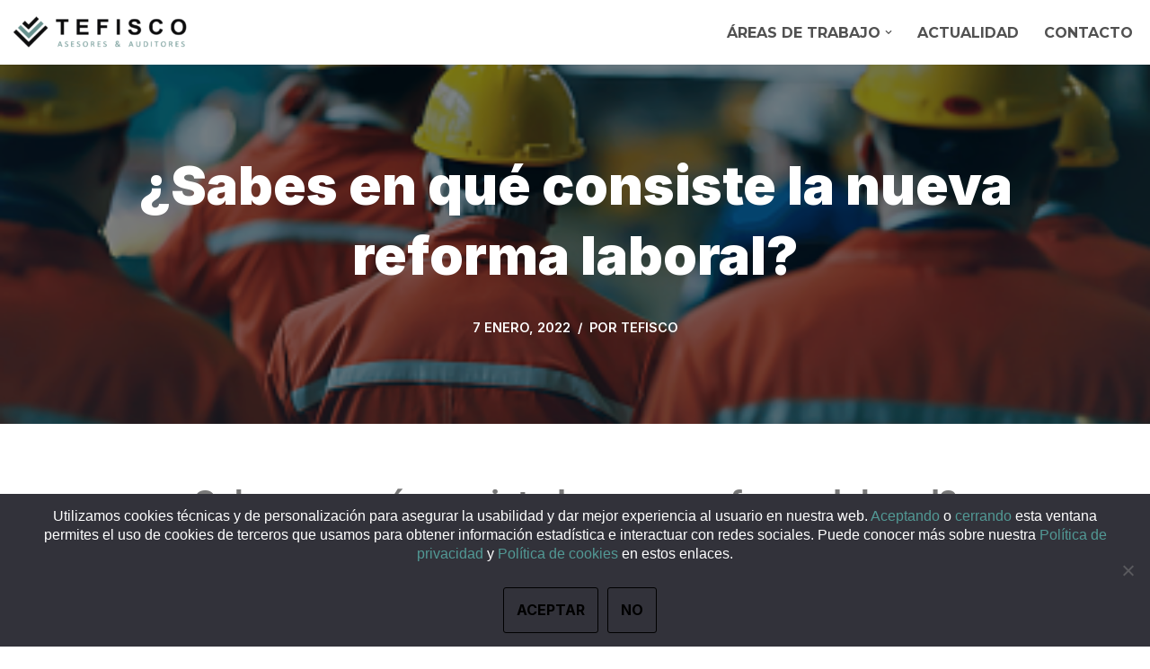

--- FILE ---
content_type: text/html; charset=UTF-8
request_url: https://www.tefisco.com/en-que-consiste-la-nueva-reforma-laboral/
body_size: 19350
content:
<!DOCTYPE html>
<html lang="es">

<head>
	
	<meta charset="UTF-8">
	<meta name="viewport" content="width=device-width, initial-scale=1, minimum-scale=1">
	<link rel="profile" href="http://gmpg.org/xfn/11">
			<link rel="pingback" href="">
		<meta name='robots' content='index, follow, max-image-preview:large, max-snippet:-1, max-video-preview:-1' />
	<style>img:is([sizes="auto" i], [sizes^="auto," i]) { contain-intrinsic-size: 3000px 1500px }</style>
	
	<!-- This site is optimized with the Yoast SEO plugin v26.8 - https://yoast.com/product/yoast-seo-wordpress/ -->
	<title>¿Sabes en qué consiste la nueva reforma laboral? | TEFISCO</title>
	<meta name="description" content="La entrada en vigor de la reforma laboral supone un gran cambio dentro del mercado de trabajo. Te contamos cómo afecta a las empresas." />
	<link rel="canonical" href="https://www.tefisco.com/en-que-consiste-la-nueva-reforma-laboral/" />
	<meta property="og:locale" content="es_ES" />
	<meta property="og:type" content="article" />
	<meta property="og:title" content="¿En qué consiste la nueva reforma laboral? | TEFISCO" />
	<meta property="og:description" content="La entrada en vigor de la reforma laboral supone un gran cambio dentro del mercado de trabajo. Te contamos cómo afecta a las empresas." />
	<meta property="og:url" content="https://www.tefisco.com/en-que-consiste-la-nueva-reforma-laboral/" />
	<meta property="og:site_name" content="TEFISCO" />
	<meta property="article:publisher" content="https://www.facebook.com/asesoria.tefisco/" />
	<meta property="article:published_time" content="2022-01-07T08:33:00+00:00" />
	<meta property="article:modified_time" content="2022-01-14T08:46:45+00:00" />
	<meta property="og:image" content="https://www.tefisco.com/wp-content/uploads/2022/01/Estrategias-de-comunicacion-para-empresas-7_opt.png" />
	<meta property="og:image:width" content="400" />
	<meta property="og:image:height" content="200" />
	<meta property="og:image:type" content="image/png" />
	<meta name="author" content="tefisco" />
	<meta name="twitter:card" content="summary_large_image" />
	<meta name="twitter:creator" content="@tefisco_asesor" />
	<meta name="twitter:site" content="@tefisco_asesor" />
	<meta name="twitter:label1" content="Escrito por" />
	<meta name="twitter:data1" content="tefisco" />
	<meta name="twitter:label2" content="Tiempo de lectura" />
	<meta name="twitter:data2" content="5 minutos" />
	<script type="application/ld+json" class="yoast-schema-graph">{"@context":"https://schema.org","@graph":[{"@type":"Article","@id":"https://www.tefisco.com/en-que-consiste-la-nueva-reforma-laboral/#article","isPartOf":{"@id":"https://www.tefisco.com/en-que-consiste-la-nueva-reforma-laboral/"},"author":{"name":"tefisco","@id":"https://www.tefisco.com/#/schema/person/0c4b66c32cdf6ace5e5cce3f8f8bb21d"},"headline":"¿Sabes en qué consiste la nueva reforma laboral?","datePublished":"2022-01-07T08:33:00+00:00","dateModified":"2022-01-14T08:46:45+00:00","mainEntityOfPage":{"@id":"https://www.tefisco.com/en-que-consiste-la-nueva-reforma-laboral/"},"wordCount":1073,"commentCount":0,"publisher":{"@id":"https://www.tefisco.com/#organization"},"image":{"@id":"https://www.tefisco.com/en-que-consiste-la-nueva-reforma-laboral/#primaryimage"},"thumbnailUrl":"https://www.tefisco.com/wp-content/uploads/2022/01/Estrategias-de-comunicacion-para-empresas-7_opt.png","articleSection":["ACTUALIDAD"],"inLanguage":"es","potentialAction":[{"@type":"CommentAction","name":"Comment","target":["https://www.tefisco.com/en-que-consiste-la-nueva-reforma-laboral/#respond"]}]},{"@type":"WebPage","@id":"https://www.tefisco.com/en-que-consiste-la-nueva-reforma-laboral/","url":"https://www.tefisco.com/en-que-consiste-la-nueva-reforma-laboral/","name":"¿Sabes en qué consiste la nueva reforma laboral? | TEFISCO","isPartOf":{"@id":"https://www.tefisco.com/#website"},"primaryImageOfPage":{"@id":"https://www.tefisco.com/en-que-consiste-la-nueva-reforma-laboral/#primaryimage"},"image":{"@id":"https://www.tefisco.com/en-que-consiste-la-nueva-reforma-laboral/#primaryimage"},"thumbnailUrl":"https://www.tefisco.com/wp-content/uploads/2022/01/Estrategias-de-comunicacion-para-empresas-7_opt.png","datePublished":"2022-01-07T08:33:00+00:00","dateModified":"2022-01-14T08:46:45+00:00","description":"La entrada en vigor de la reforma laboral supone un gran cambio dentro del mercado de trabajo. Te contamos cómo afecta a las empresas.","breadcrumb":{"@id":"https://www.tefisco.com/en-que-consiste-la-nueva-reforma-laboral/#breadcrumb"},"inLanguage":"es","potentialAction":[{"@type":"ReadAction","target":["https://www.tefisco.com/en-que-consiste-la-nueva-reforma-laboral/"]}]},{"@type":"ImageObject","inLanguage":"es","@id":"https://www.tefisco.com/en-que-consiste-la-nueva-reforma-laboral/#primaryimage","url":"https://www.tefisco.com/wp-content/uploads/2022/01/Estrategias-de-comunicacion-para-empresas-7_opt.png","contentUrl":"https://www.tefisco.com/wp-content/uploads/2022/01/Estrategias-de-comunicacion-para-empresas-7_opt.png","width":400,"height":200},{"@type":"BreadcrumbList","@id":"https://www.tefisco.com/en-que-consiste-la-nueva-reforma-laboral/#breadcrumb","itemListElement":[{"@type":"ListItem","position":1,"name":"Portada","item":"https://www.tefisco.com/"},{"@type":"ListItem","position":2,"name":"¿Sabes en qué consiste la nueva reforma laboral?"}]},{"@type":"WebSite","@id":"https://www.tefisco.com/#website","url":"https://www.tefisco.com/","name":"TEFISCO","description":"Asesores &amp; Auditores en Elche","publisher":{"@id":"https://www.tefisco.com/#organization"},"potentialAction":[{"@type":"SearchAction","target":{"@type":"EntryPoint","urlTemplate":"https://www.tefisco.com/?s={search_term_string}"},"query-input":{"@type":"PropertyValueSpecification","valueRequired":true,"valueName":"search_term_string"}}],"inLanguage":"es"},{"@type":"Organization","@id":"https://www.tefisco.com/#organization","name":"TEFISCO, asesoría en Elche","url":"https://www.tefisco.com/","logo":{"@type":"ImageObject","inLanguage":"es","@id":"https://www.tefisco.com/#/schema/logo/image/","url":"https://www.tefisco.com/wp-content/uploads/2019/11/logo-tefisco-01.png","contentUrl":"https://www.tefisco.com/wp-content/uploads/2019/11/logo-tefisco-01.png","width":2083,"height":2083,"caption":"TEFISCO, asesoría en Elche"},"image":{"@id":"https://www.tefisco.com/#/schema/logo/image/"},"sameAs":["https://www.facebook.com/asesoria.tefisco/","https://x.com/tefisco_asesor","https://www.linkedin.com/company/tefisco/"]},{"@type":"Person","@id":"https://www.tefisco.com/#/schema/person/0c4b66c32cdf6ace5e5cce3f8f8bb21d","name":"tefisco","image":{"@type":"ImageObject","inLanguage":"es","@id":"https://www.tefisco.com/#/schema/person/image/","url":"https://secure.gravatar.com/avatar/51ad4829600497dd34485653599b9e290fdd7a45e898326fab24226fd6b914e2?s=96&d=mm&r=g","contentUrl":"https://secure.gravatar.com/avatar/51ad4829600497dd34485653599b9e290fdd7a45e898326fab24226fd6b914e2?s=96&d=mm&r=g","caption":"tefisco"},"url":"https://www.tefisco.com/author/tefisco/"}]}</script>
	<!-- / Yoast SEO plugin. -->


<link rel='dns-prefetch' href='//www.googletagmanager.com' />
<link rel='dns-prefetch' href='//fonts.googleapis.com' />
<link rel="alternate" type="application/rss+xml" title="TEFISCO &raquo; Feed" href="https://www.tefisco.com/feed/" />
<link rel="alternate" type="application/rss+xml" title="TEFISCO &raquo; Feed de los comentarios" href="https://www.tefisco.com/comments/feed/" />
<link rel="alternate" type="application/rss+xml" title="TEFISCO &raquo; Comentario ¿Sabes en qué consiste la nueva reforma laboral? del feed" href="https://www.tefisco.com/en-que-consiste-la-nueva-reforma-laboral/feed/" />
		<!-- This site uses the Google Analytics by ExactMetrics plugin v8.6.2 - Using Analytics tracking - https://www.exactmetrics.com/ -->
		<!-- Nota: ExactMetrics no está actualmente configurado en este sitio. El dueño del sitio necesita identificarse usando su cuenta de Google Analytics en el panel de ajustes de ExactMetrics. -->
					<!-- No tracking code set -->
				<!-- / Google Analytics by ExactMetrics -->
		<script>
window._wpemojiSettings = {"baseUrl":"https:\/\/s.w.org\/images\/core\/emoji\/16.0.1\/72x72\/","ext":".png","svgUrl":"https:\/\/s.w.org\/images\/core\/emoji\/16.0.1\/svg\/","svgExt":".svg","source":{"concatemoji":"https:\/\/www.tefisco.com\/wp-includes\/js\/wp-emoji-release.min.js?ver=6.8.3"}};
/*! This file is auto-generated */
!function(s,n){var o,i,e;function c(e){try{var t={supportTests:e,timestamp:(new Date).valueOf()};sessionStorage.setItem(o,JSON.stringify(t))}catch(e){}}function p(e,t,n){e.clearRect(0,0,e.canvas.width,e.canvas.height),e.fillText(t,0,0);var t=new Uint32Array(e.getImageData(0,0,e.canvas.width,e.canvas.height).data),a=(e.clearRect(0,0,e.canvas.width,e.canvas.height),e.fillText(n,0,0),new Uint32Array(e.getImageData(0,0,e.canvas.width,e.canvas.height).data));return t.every(function(e,t){return e===a[t]})}function u(e,t){e.clearRect(0,0,e.canvas.width,e.canvas.height),e.fillText(t,0,0);for(var n=e.getImageData(16,16,1,1),a=0;a<n.data.length;a++)if(0!==n.data[a])return!1;return!0}function f(e,t,n,a){switch(t){case"flag":return n(e,"\ud83c\udff3\ufe0f\u200d\u26a7\ufe0f","\ud83c\udff3\ufe0f\u200b\u26a7\ufe0f")?!1:!n(e,"\ud83c\udde8\ud83c\uddf6","\ud83c\udde8\u200b\ud83c\uddf6")&&!n(e,"\ud83c\udff4\udb40\udc67\udb40\udc62\udb40\udc65\udb40\udc6e\udb40\udc67\udb40\udc7f","\ud83c\udff4\u200b\udb40\udc67\u200b\udb40\udc62\u200b\udb40\udc65\u200b\udb40\udc6e\u200b\udb40\udc67\u200b\udb40\udc7f");case"emoji":return!a(e,"\ud83e\udedf")}return!1}function g(e,t,n,a){var r="undefined"!=typeof WorkerGlobalScope&&self instanceof WorkerGlobalScope?new OffscreenCanvas(300,150):s.createElement("canvas"),o=r.getContext("2d",{willReadFrequently:!0}),i=(o.textBaseline="top",o.font="600 32px Arial",{});return e.forEach(function(e){i[e]=t(o,e,n,a)}),i}function t(e){var t=s.createElement("script");t.src=e,t.defer=!0,s.head.appendChild(t)}"undefined"!=typeof Promise&&(o="wpEmojiSettingsSupports",i=["flag","emoji"],n.supports={everything:!0,everythingExceptFlag:!0},e=new Promise(function(e){s.addEventListener("DOMContentLoaded",e,{once:!0})}),new Promise(function(t){var n=function(){try{var e=JSON.parse(sessionStorage.getItem(o));if("object"==typeof e&&"number"==typeof e.timestamp&&(new Date).valueOf()<e.timestamp+604800&&"object"==typeof e.supportTests)return e.supportTests}catch(e){}return null}();if(!n){if("undefined"!=typeof Worker&&"undefined"!=typeof OffscreenCanvas&&"undefined"!=typeof URL&&URL.createObjectURL&&"undefined"!=typeof Blob)try{var e="postMessage("+g.toString()+"("+[JSON.stringify(i),f.toString(),p.toString(),u.toString()].join(",")+"));",a=new Blob([e],{type:"text/javascript"}),r=new Worker(URL.createObjectURL(a),{name:"wpTestEmojiSupports"});return void(r.onmessage=function(e){c(n=e.data),r.terminate(),t(n)})}catch(e){}c(n=g(i,f,p,u))}t(n)}).then(function(e){for(var t in e)n.supports[t]=e[t],n.supports.everything=n.supports.everything&&n.supports[t],"flag"!==t&&(n.supports.everythingExceptFlag=n.supports.everythingExceptFlag&&n.supports[t]);n.supports.everythingExceptFlag=n.supports.everythingExceptFlag&&!n.supports.flag,n.DOMReady=!1,n.readyCallback=function(){n.DOMReady=!0}}).then(function(){return e}).then(function(){var e;n.supports.everything||(n.readyCallback(),(e=n.source||{}).concatemoji?t(e.concatemoji):e.wpemoji&&e.twemoji&&(t(e.twemoji),t(e.wpemoji)))}))}((window,document),window._wpemojiSettings);
</script>
<style id='wp-emoji-styles-inline-css'>

	img.wp-smiley, img.emoji {
		display: inline !important;
		border: none !important;
		box-shadow: none !important;
		height: 1em !important;
		width: 1em !important;
		margin: 0 0.07em !important;
		vertical-align: -0.1em !important;
		background: none !important;
		padding: 0 !important;
	}
</style>
<link rel='stylesheet' id='wp-block-library-css' href='https://www.tefisco.com/wp-includes/css/dist/block-library/style.min.css?ver=6.8.3' media='all' />
<style id='classic-theme-styles-inline-css'>
/*! This file is auto-generated */
.wp-block-button__link{color:#fff;background-color:#32373c;border-radius:9999px;box-shadow:none;text-decoration:none;padding:calc(.667em + 2px) calc(1.333em + 2px);font-size:1.125em}.wp-block-file__button{background:#32373c;color:#fff;text-decoration:none}
</style>
<style id='global-styles-inline-css'>
:root{--wp--preset--aspect-ratio--square: 1;--wp--preset--aspect-ratio--4-3: 4/3;--wp--preset--aspect-ratio--3-4: 3/4;--wp--preset--aspect-ratio--3-2: 3/2;--wp--preset--aspect-ratio--2-3: 2/3;--wp--preset--aspect-ratio--16-9: 16/9;--wp--preset--aspect-ratio--9-16: 9/16;--wp--preset--color--black: #000000;--wp--preset--color--cyan-bluish-gray: #abb8c3;--wp--preset--color--white: #ffffff;--wp--preset--color--pale-pink: #f78da7;--wp--preset--color--vivid-red: #cf2e2e;--wp--preset--color--luminous-vivid-orange: #ff6900;--wp--preset--color--luminous-vivid-amber: #fcb900;--wp--preset--color--light-green-cyan: #7bdcb5;--wp--preset--color--vivid-green-cyan: #00d084;--wp--preset--color--pale-cyan-blue: #8ed1fc;--wp--preset--color--vivid-cyan-blue: #0693e3;--wp--preset--color--vivid-purple: #9b51e0;--wp--preset--color--neve-link-color: var(--nv-primary-accent);--wp--preset--color--neve-link-hover-color: var(--nv-secondary-accent);--wp--preset--color--nv-site-bg: var(--nv-site-bg);--wp--preset--color--nv-light-bg: var(--nv-light-bg);--wp--preset--color--nv-dark-bg: var(--nv-dark-bg);--wp--preset--color--neve-text-color: var(--nv-text-color);--wp--preset--color--nv-text-dark-bg: var(--nv-text-dark-bg);--wp--preset--color--nv-c-1: var(--nv-c-1);--wp--preset--color--nv-c-2: var(--nv-c-2);--wp--preset--gradient--vivid-cyan-blue-to-vivid-purple: linear-gradient(135deg,rgba(6,147,227,1) 0%,rgb(155,81,224) 100%);--wp--preset--gradient--light-green-cyan-to-vivid-green-cyan: linear-gradient(135deg,rgb(122,220,180) 0%,rgb(0,208,130) 100%);--wp--preset--gradient--luminous-vivid-amber-to-luminous-vivid-orange: linear-gradient(135deg,rgba(252,185,0,1) 0%,rgba(255,105,0,1) 100%);--wp--preset--gradient--luminous-vivid-orange-to-vivid-red: linear-gradient(135deg,rgba(255,105,0,1) 0%,rgb(207,46,46) 100%);--wp--preset--gradient--very-light-gray-to-cyan-bluish-gray: linear-gradient(135deg,rgb(238,238,238) 0%,rgb(169,184,195) 100%);--wp--preset--gradient--cool-to-warm-spectrum: linear-gradient(135deg,rgb(74,234,220) 0%,rgb(151,120,209) 20%,rgb(207,42,186) 40%,rgb(238,44,130) 60%,rgb(251,105,98) 80%,rgb(254,248,76) 100%);--wp--preset--gradient--blush-light-purple: linear-gradient(135deg,rgb(255,206,236) 0%,rgb(152,150,240) 100%);--wp--preset--gradient--blush-bordeaux: linear-gradient(135deg,rgb(254,205,165) 0%,rgb(254,45,45) 50%,rgb(107,0,62) 100%);--wp--preset--gradient--luminous-dusk: linear-gradient(135deg,rgb(255,203,112) 0%,rgb(199,81,192) 50%,rgb(65,88,208) 100%);--wp--preset--gradient--pale-ocean: linear-gradient(135deg,rgb(255,245,203) 0%,rgb(182,227,212) 50%,rgb(51,167,181) 100%);--wp--preset--gradient--electric-grass: linear-gradient(135deg,rgb(202,248,128) 0%,rgb(113,206,126) 100%);--wp--preset--gradient--midnight: linear-gradient(135deg,rgb(2,3,129) 0%,rgb(40,116,252) 100%);--wp--preset--font-size--small: 13px;--wp--preset--font-size--medium: 20px;--wp--preset--font-size--large: 36px;--wp--preset--font-size--x-large: 42px;--wp--preset--spacing--20: 0.44rem;--wp--preset--spacing--30: 0.67rem;--wp--preset--spacing--40: 1rem;--wp--preset--spacing--50: 1.5rem;--wp--preset--spacing--60: 2.25rem;--wp--preset--spacing--70: 3.38rem;--wp--preset--spacing--80: 5.06rem;--wp--preset--shadow--natural: 6px 6px 9px rgba(0, 0, 0, 0.2);--wp--preset--shadow--deep: 12px 12px 50px rgba(0, 0, 0, 0.4);--wp--preset--shadow--sharp: 6px 6px 0px rgba(0, 0, 0, 0.2);--wp--preset--shadow--outlined: 6px 6px 0px -3px rgba(255, 255, 255, 1), 6px 6px rgba(0, 0, 0, 1);--wp--preset--shadow--crisp: 6px 6px 0px rgba(0, 0, 0, 1);}:where(.is-layout-flex){gap: 0.5em;}:where(.is-layout-grid){gap: 0.5em;}body .is-layout-flex{display: flex;}.is-layout-flex{flex-wrap: wrap;align-items: center;}.is-layout-flex > :is(*, div){margin: 0;}body .is-layout-grid{display: grid;}.is-layout-grid > :is(*, div){margin: 0;}:where(.wp-block-columns.is-layout-flex){gap: 2em;}:where(.wp-block-columns.is-layout-grid){gap: 2em;}:where(.wp-block-post-template.is-layout-flex){gap: 1.25em;}:where(.wp-block-post-template.is-layout-grid){gap: 1.25em;}.has-black-color{color: var(--wp--preset--color--black) !important;}.has-cyan-bluish-gray-color{color: var(--wp--preset--color--cyan-bluish-gray) !important;}.has-white-color{color: var(--wp--preset--color--white) !important;}.has-pale-pink-color{color: var(--wp--preset--color--pale-pink) !important;}.has-vivid-red-color{color: var(--wp--preset--color--vivid-red) !important;}.has-luminous-vivid-orange-color{color: var(--wp--preset--color--luminous-vivid-orange) !important;}.has-luminous-vivid-amber-color{color: var(--wp--preset--color--luminous-vivid-amber) !important;}.has-light-green-cyan-color{color: var(--wp--preset--color--light-green-cyan) !important;}.has-vivid-green-cyan-color{color: var(--wp--preset--color--vivid-green-cyan) !important;}.has-pale-cyan-blue-color{color: var(--wp--preset--color--pale-cyan-blue) !important;}.has-vivid-cyan-blue-color{color: var(--wp--preset--color--vivid-cyan-blue) !important;}.has-vivid-purple-color{color: var(--wp--preset--color--vivid-purple) !important;}.has-neve-link-color-color{color: var(--wp--preset--color--neve-link-color) !important;}.has-neve-link-hover-color-color{color: var(--wp--preset--color--neve-link-hover-color) !important;}.has-nv-site-bg-color{color: var(--wp--preset--color--nv-site-bg) !important;}.has-nv-light-bg-color{color: var(--wp--preset--color--nv-light-bg) !important;}.has-nv-dark-bg-color{color: var(--wp--preset--color--nv-dark-bg) !important;}.has-neve-text-color-color{color: var(--wp--preset--color--neve-text-color) !important;}.has-nv-text-dark-bg-color{color: var(--wp--preset--color--nv-text-dark-bg) !important;}.has-nv-c-1-color{color: var(--wp--preset--color--nv-c-1) !important;}.has-nv-c-2-color{color: var(--wp--preset--color--nv-c-2) !important;}.has-black-background-color{background-color: var(--wp--preset--color--black) !important;}.has-cyan-bluish-gray-background-color{background-color: var(--wp--preset--color--cyan-bluish-gray) !important;}.has-white-background-color{background-color: var(--wp--preset--color--white) !important;}.has-pale-pink-background-color{background-color: var(--wp--preset--color--pale-pink) !important;}.has-vivid-red-background-color{background-color: var(--wp--preset--color--vivid-red) !important;}.has-luminous-vivid-orange-background-color{background-color: var(--wp--preset--color--luminous-vivid-orange) !important;}.has-luminous-vivid-amber-background-color{background-color: var(--wp--preset--color--luminous-vivid-amber) !important;}.has-light-green-cyan-background-color{background-color: var(--wp--preset--color--light-green-cyan) !important;}.has-vivid-green-cyan-background-color{background-color: var(--wp--preset--color--vivid-green-cyan) !important;}.has-pale-cyan-blue-background-color{background-color: var(--wp--preset--color--pale-cyan-blue) !important;}.has-vivid-cyan-blue-background-color{background-color: var(--wp--preset--color--vivid-cyan-blue) !important;}.has-vivid-purple-background-color{background-color: var(--wp--preset--color--vivid-purple) !important;}.has-neve-link-color-background-color{background-color: var(--wp--preset--color--neve-link-color) !important;}.has-neve-link-hover-color-background-color{background-color: var(--wp--preset--color--neve-link-hover-color) !important;}.has-nv-site-bg-background-color{background-color: var(--wp--preset--color--nv-site-bg) !important;}.has-nv-light-bg-background-color{background-color: var(--wp--preset--color--nv-light-bg) !important;}.has-nv-dark-bg-background-color{background-color: var(--wp--preset--color--nv-dark-bg) !important;}.has-neve-text-color-background-color{background-color: var(--wp--preset--color--neve-text-color) !important;}.has-nv-text-dark-bg-background-color{background-color: var(--wp--preset--color--nv-text-dark-bg) !important;}.has-nv-c-1-background-color{background-color: var(--wp--preset--color--nv-c-1) !important;}.has-nv-c-2-background-color{background-color: var(--wp--preset--color--nv-c-2) !important;}.has-black-border-color{border-color: var(--wp--preset--color--black) !important;}.has-cyan-bluish-gray-border-color{border-color: var(--wp--preset--color--cyan-bluish-gray) !important;}.has-white-border-color{border-color: var(--wp--preset--color--white) !important;}.has-pale-pink-border-color{border-color: var(--wp--preset--color--pale-pink) !important;}.has-vivid-red-border-color{border-color: var(--wp--preset--color--vivid-red) !important;}.has-luminous-vivid-orange-border-color{border-color: var(--wp--preset--color--luminous-vivid-orange) !important;}.has-luminous-vivid-amber-border-color{border-color: var(--wp--preset--color--luminous-vivid-amber) !important;}.has-light-green-cyan-border-color{border-color: var(--wp--preset--color--light-green-cyan) !important;}.has-vivid-green-cyan-border-color{border-color: var(--wp--preset--color--vivid-green-cyan) !important;}.has-pale-cyan-blue-border-color{border-color: var(--wp--preset--color--pale-cyan-blue) !important;}.has-vivid-cyan-blue-border-color{border-color: var(--wp--preset--color--vivid-cyan-blue) !important;}.has-vivid-purple-border-color{border-color: var(--wp--preset--color--vivid-purple) !important;}.has-neve-link-color-border-color{border-color: var(--wp--preset--color--neve-link-color) !important;}.has-neve-link-hover-color-border-color{border-color: var(--wp--preset--color--neve-link-hover-color) !important;}.has-nv-site-bg-border-color{border-color: var(--wp--preset--color--nv-site-bg) !important;}.has-nv-light-bg-border-color{border-color: var(--wp--preset--color--nv-light-bg) !important;}.has-nv-dark-bg-border-color{border-color: var(--wp--preset--color--nv-dark-bg) !important;}.has-neve-text-color-border-color{border-color: var(--wp--preset--color--neve-text-color) !important;}.has-nv-text-dark-bg-border-color{border-color: var(--wp--preset--color--nv-text-dark-bg) !important;}.has-nv-c-1-border-color{border-color: var(--wp--preset--color--nv-c-1) !important;}.has-nv-c-2-border-color{border-color: var(--wp--preset--color--nv-c-2) !important;}.has-vivid-cyan-blue-to-vivid-purple-gradient-background{background: var(--wp--preset--gradient--vivid-cyan-blue-to-vivid-purple) !important;}.has-light-green-cyan-to-vivid-green-cyan-gradient-background{background: var(--wp--preset--gradient--light-green-cyan-to-vivid-green-cyan) !important;}.has-luminous-vivid-amber-to-luminous-vivid-orange-gradient-background{background: var(--wp--preset--gradient--luminous-vivid-amber-to-luminous-vivid-orange) !important;}.has-luminous-vivid-orange-to-vivid-red-gradient-background{background: var(--wp--preset--gradient--luminous-vivid-orange-to-vivid-red) !important;}.has-very-light-gray-to-cyan-bluish-gray-gradient-background{background: var(--wp--preset--gradient--very-light-gray-to-cyan-bluish-gray) !important;}.has-cool-to-warm-spectrum-gradient-background{background: var(--wp--preset--gradient--cool-to-warm-spectrum) !important;}.has-blush-light-purple-gradient-background{background: var(--wp--preset--gradient--blush-light-purple) !important;}.has-blush-bordeaux-gradient-background{background: var(--wp--preset--gradient--blush-bordeaux) !important;}.has-luminous-dusk-gradient-background{background: var(--wp--preset--gradient--luminous-dusk) !important;}.has-pale-ocean-gradient-background{background: var(--wp--preset--gradient--pale-ocean) !important;}.has-electric-grass-gradient-background{background: var(--wp--preset--gradient--electric-grass) !important;}.has-midnight-gradient-background{background: var(--wp--preset--gradient--midnight) !important;}.has-small-font-size{font-size: var(--wp--preset--font-size--small) !important;}.has-medium-font-size{font-size: var(--wp--preset--font-size--medium) !important;}.has-large-font-size{font-size: var(--wp--preset--font-size--large) !important;}.has-x-large-font-size{font-size: var(--wp--preset--font-size--x-large) !important;}
:where(.wp-block-post-template.is-layout-flex){gap: 1.25em;}:where(.wp-block-post-template.is-layout-grid){gap: 1.25em;}
:where(.wp-block-columns.is-layout-flex){gap: 2em;}:where(.wp-block-columns.is-layout-grid){gap: 2em;}
:root :where(.wp-block-pullquote){font-size: 1.5em;line-height: 1.6;}
</style>
<link rel='stylesheet' id='contact-form-7-css' href='https://www.tefisco.com/wp-content/plugins/contact-form-7/includes/css/styles.css?ver=6.1.4' media='all' />
<link rel='stylesheet' id='cookie-notice-front-css' href='https://www.tefisco.com/wp-content/plugins/cookie-notice/css/front.min.css?ver=2.5.11' media='all' />
<link rel='stylesheet' id='neve-style-css' href='https://www.tefisco.com/wp-content/themes/neve/style-main-new.min.css?ver=4.0.1' media='all' />
<style id='neve-style-inline-css'>
.nv-meta-list li.meta:not(:last-child):after { content:"/" }.nv-meta-list .no-mobile{
			display:none;
		}.nv-meta-list li.last::after{
			content: ""!important;
		}@media (min-width: 769px) {
			.nv-meta-list .no-mobile {
				display: inline-block;
			}
			.nv-meta-list li.last:not(:last-child)::after {
		 		content: "/" !important;
			}
		}
 :root{ --container: 748px;--postwidth:100%; --primarybtnbg: var(--nv-primary-accent); --primarybtnhoverbg: var(--nv-secondary-accent); --secondarybtnhoverbg: var(--nv-secondary-accent); --primarybtncolor: #ffffff; --secondarybtncolor: var(--nv-secondary-accent); --primarybtnhovercolor: #fffefe; --secondarybtnhovercolor: var(--nv-text-dark-bg);--primarybtnborderradius:3px;--secondarybtnborderradius:3px;--primarybtnborderwidth:1px;--secondarybtnborderwidth:1px;--btnpadding:13px 15px;--primarybtnpadding:calc(13px - 1px) calc(15px - 1px);--secondarybtnpadding:calc(13px - 1px) calc(15px - 1px); --bodyfontfamily: Inter; --bodyfontsize: 17px; --bodylineheight: 1.6; --bodyletterspacing: 0px; --bodyfontweight: 400; --bodytexttransform: none; --headingsfontfamily: Inter; --h1fontsize: 30px; --h1fontweight: 900; --h1lineheight: 1.6; --h1letterspacing: 0px; --h1texttransform: none; --h2fontsize: 25px; --h2fontweight: 900; --h2lineheight: 1.6; --h2letterspacing: 0px; --h2texttransform: none; --h3fontsize: 20px; --h3fontweight: 900; --h3lineheight: 1.4; --h3letterspacing: 0px; --h3texttransform: none; --h4fontsize: 14px; --h4fontweight: 700; --h4lineheight: 1.6em; --h4letterspacing: 0px; --h4texttransform: none; --h5fontsize: 12px; --h5fontweight: 900; --h5lineheight: 1.6; --h5letterspacing: 0px; --h5texttransform: none; --h6fontsize: 12px; --h6fontweight: 700; --h6lineheight: 1.6; --h6letterspacing: 0px; --h6texttransform: none;--formfieldborderwidth:2px;--formfieldborderradius:0; --formfieldbgcolor: var(--nv-light-bg); --formfieldbordercolor: #ffffff; --formfieldcolor: var(--nv-text-color);--formfieldpadding:15px; } .nv-index-posts{ --borderradius:0px; } .has-neve-button-color-color{ color: var(--nv-primary-accent)!important; } .has-neve-button-color-background-color{ background-color: var(--nv-primary-accent)!important; } .single-post-container .alignfull > [class*="__inner-container"], .single-post-container .alignwide > [class*="__inner-container"]{ max-width:718px } .nv-meta-list{ --avatarsize: 20px; } .single .nv-meta-list{ --avatarsize: 20px; } .single h1.entry-title{ --fontsize: 32px; --lineheight: 1.3em; } .single .nv-meta-list li{ --fontweight: 600; --texttransform: uppercase; } .single .comment-reply-title{ --fontsize: 28px; } .nv-post-cover{ --height: 250px;--padding:40px 15px;--justify: center; --textalign: center; --valign: center; } .nv-post-cover .nv-title-meta-wrap, .nv-page-title-wrap, .entry-header{ --textalign: center; } .nv-is-boxed.nv-title-meta-wrap{ --padding:40px 15px; --bgcolor: var(--nv-dark-bg); } .nv-overlay{ --opacity: 50; --blendmode: normal; } .nv-is-boxed.nv-comments-wrap{ --padding:20px; } .nv-is-boxed.comment-respond{ --padding:20px; --bgcolor: var(--nv-dark-bg); --color: #ffffff; } .single:not(.single-product), .page{ --c-vspace:0 0 0 0;; } .global-styled{ --bgcolor: var(--nv-site-bg); } .header-top{ --rowbwidth:0px; --rowbcolor: var(--nv-light-bg); --color: var(--nv-text-color); } .header-main{ --rowbcolor: #333333; --color: #333333; --bgcolor: #ffffff; } .header-bottom{ --rowbcolor: var(--nv-light-bg); --color: var(--nv-text-color); --bgcolor: #ffffff; } .header-menu-sidebar-bg{ --justify: flex-start; --textalign: left;--flexg: 1;--wrapdropdownwidth: auto; --color: var(--nv-text-color); --bgcolor: var(--nv-site-bg); } .header-menu-sidebar{ width: 360px; } .builder-item--logo{ --maxwidth: 350px; --fs: 24px;--padding:10px 0;--margin:0; --textalign: left;--justify: flex-start; } .builder-item--nav-icon,.header-menu-sidebar .close-sidebar-panel .navbar-toggle{ --borderradius:3px;--borderwidth:1px; } .builder-item--nav-icon{ --label-margin:0 5px 0 0;;--padding:10px 15px;--margin:0; } .builder-item--primary-menu{ --color: #515151; --hovercolor: var(--nv-primary-accent); --hovertextcolor: var(--nv-text-color); --activecolor: var(--nv-primary-accent); --spacing: 20px; --height: 25px;--padding:0;--margin:0; --fontfamily: Montserrat; --fontsize: 1em; --lineheight: 1.6em; --letterspacing: 0px; --fontweight: 700; --texttransform: none; --iconsize: 1em; } .hfg-is-group.has-primary-menu .inherit-ff{ --inheritedff: Montserrat; --inheritedfw: 700; } .footer-top-inner .row{ grid-template-columns:1fr; --valign: flex-start; } .footer-top{ --rowbcolor: var(--nv-light-bg); --color: var(--nv-text-color); --bgcolor: var(--nv-dark-bg); } .footer-main-inner .row{ grid-template-columns:1fr 1fr; --valign: flex-start; } .footer-main{ --rowbcolor: var(--nv-light-bg); --color: var(--nv-text-dark-bg); --bgcolor: var(--nv-dark-bg); } .footer-bottom-inner .row{ grid-template-columns:repeat(4, 1fr); --valign: flex-start; } .footer-bottom{ --rowbcolor: #000000; --color: #000000; --bgcolor: #000000; } .builder-item--footer-menu{ --color: #ffffff; --hovercolor: #c8b291; --spacing: 20px; --height: 25px;--padding:0;--margin:0; --fontfamily: "Playfair Display"; --fontsize: 1em; --lineheight: 1.6em; --letterspacing: 0px; --fontweight: 500; --texttransform: uppercase; --iconsize: 1em; --textalign: center;--justify: center; } @media(min-width: 576px){ :root{ --container: 992px;--postwidth:100%;--btnpadding:13px 15px;--primarybtnpadding:calc(13px - 1px) calc(15px - 1px);--secondarybtnpadding:calc(13px - 1px) calc(15px - 1px); --bodyfontsize: 17px; --bodylineheight: 1.6; --bodyletterspacing: 0px; --h1fontsize: 45px; --h1lineheight: 1.6; --h1letterspacing: 0px; --h2fontsize: 30px; --h2lineheight: 1.6; --h2letterspacing: 0px; --h3fontsize: 20px; --h3lineheight: 1.4; --h3letterspacing: 0px; --h4fontsize: 16px; --h4lineheight: 1.6em; --h4letterspacing: 0px; --h5fontsize: 14px; --h5lineheight: 1.6; --h5letterspacing: 0px; --h6fontsize: 12px; --h6lineheight: 1.6; --h6letterspacing: 0px; } .single-post-container .alignfull > [class*="__inner-container"], .single-post-container .alignwide > [class*="__inner-container"]{ max-width:962px } .nv-meta-list{ --avatarsize: 20px; } .single .nv-meta-list{ --avatarsize: 20px; } .single h1.entry-title{ --fontsize: 40px; --lineheight: 1.3em; } .single .comment-reply-title{ --fontsize: 30px; } .nv-post-cover{ --height: 320px;--padding:60px 30px;--justify: center; --textalign: center; --valign: center; } .nv-post-cover .nv-title-meta-wrap, .nv-page-title-wrap, .entry-header{ --textalign: center; } .nv-is-boxed.nv-title-meta-wrap{ --padding:60px 30px; } .nv-is-boxed.nv-comments-wrap{ --padding:30px; } .nv-is-boxed.comment-respond{ --padding:30px; } .single:not(.single-product), .page{ --c-vspace:0 0 0 0;; } .header-top{ --rowbwidth:0px; } .header-menu-sidebar-bg{ --justify: flex-start; --textalign: left;--flexg: 1;--wrapdropdownwidth: auto; } .header-menu-sidebar{ width: 360px; } .builder-item--logo{ --maxwidth: 350px; --fs: 24px;--padding:10px 0;--margin:0; --textalign: left;--justify: flex-start; } .builder-item--nav-icon{ --label-margin:0 5px 0 0;;--padding:10px 15px;--margin:0; } .builder-item--primary-menu{ --spacing: 20px; --height: 25px;--padding:0;--margin:0; --fontsize: 1em; --lineheight: 1.6em; --letterspacing: 0px; --iconsize: 1em; } .footer-main{ --height:531px; } .builder-item--footer-menu{ --spacing: 20px; --height: 25px;--padding:0;--margin:0; --fontsize: 1em; --lineheight: 1.6em; --letterspacing: 0px; --iconsize: 1em; --textalign: center;--justify: center; } }@media(min-width: 960px){ :root{ --container: 1170px;--postwidth:100%;--btnpadding:13px 15px;--primarybtnpadding:calc(13px - 1px) calc(15px - 1px);--secondarybtnpadding:calc(13px - 1px) calc(15px - 1px); --bodyfontsize: 16px; --bodylineheight: 1.7; --bodyletterspacing: 0px; --h1fontsize: 60px; --h1lineheight: 1; --h1letterspacing: 0px; --h2fontsize: 40px; --h2lineheight: 1; --h2letterspacing: 0px; --h3fontsize: 22px; --h3lineheight: 1.4; --h3letterspacing: 0px; --h4fontsize: 22px; --h4lineheight: 1em; --h4letterspacing: 0px; --h5fontsize: 18px; --h5lineheight: 1; --h5letterspacing: 0px; --h6fontsize: 14px; --h6lineheight: 1.6; --h6letterspacing: 0px; } body:not(.single):not(.archive):not(.blog):not(.search):not(.error404) .neve-main > .container .col, body.post-type-archive-course .neve-main > .container .col, body.post-type-archive-llms_membership .neve-main > .container .col{ max-width: 100%; } body:not(.single):not(.archive):not(.blog):not(.search):not(.error404) .nv-sidebar-wrap, body.post-type-archive-course .nv-sidebar-wrap, body.post-type-archive-llms_membership .nv-sidebar-wrap{ max-width: 0%; } .neve-main > .archive-container .nv-index-posts.col{ max-width: 100%; } .neve-main > .archive-container .nv-sidebar-wrap{ max-width: 0%; } .neve-main > .single-post-container .nv-single-post-wrap.col{ max-width: 80%; } .single-post-container .alignfull > [class*="__inner-container"], .single-post-container .alignwide > [class*="__inner-container"]{ max-width:906px } .container-fluid.single-post-container .alignfull > [class*="__inner-container"], .container-fluid.single-post-container .alignwide > [class*="__inner-container"]{ max-width:calc(80% + 15px) } .neve-main > .single-post-container .nv-sidebar-wrap{ max-width: 20%; } .nv-meta-list{ --avatarsize: 20px; } .single .nv-meta-list{ --avatarsize: 20px; } .single h1.entry-title{ --fontsize: 60px; --lineheight: 1.3em; } .single .comment-reply-title{ --fontsize: 42px; } .nv-post-cover{ --height: 400px;--padding:60px 40px;--justify: center; --textalign: center; --valign: center; } .nv-post-cover .nv-title-meta-wrap, .nv-page-title-wrap, .entry-header{ --textalign: center; } .nv-is-boxed.nv-title-meta-wrap{ --padding:60px 40px; } .nv-is-boxed.nv-comments-wrap{ --padding:40px; } .nv-is-boxed.comment-respond{ --padding:40px; } .single:not(.single-product), .page{ --c-vspace:0 0 0 0;; } .header-top{ --rowbwidth:0px; } .header-menu-sidebar-bg{ --justify: flex-start; --textalign: left;--flexg: 1;--wrapdropdownwidth: auto; } .header-menu-sidebar{ width: 360px; } .builder-item--logo{ --maxwidth: 350px; --fs: 24px;--padding:10px 0;--margin:0; --textalign: left;--justify: flex-start; } .builder-item--nav-icon{ --label-margin:0 5px 0 0;;--padding:10px 15px;--margin:0; } .builder-item--primary-menu{ --spacing: 20px; --height: 25px;--padding:0;--margin:0; --fontsize: 1em; --lineheight: 1.6em; --letterspacing: 0px; --iconsize: 1em; } .footer-main{ --height:316px; } .builder-item--footer-menu{ --spacing: 20px; --height: 25px;--padding:10px;--margin:0; --fontsize: 1em; --lineheight: 1.6em; --letterspacing: 0px; --iconsize: 1em; --textalign: center;--justify: center; } }.nv-content-wrap .elementor a:not(.button):not(.wp-block-file__button){ text-decoration: none; }:root{--nv-primary-accent:#5fa4a2;--nv-secondary-accent:#000000;--nv-site-bg:#ffffff;--nv-light-bg:#f3f0ef;--nv-dark-bg:#020202;--nv-text-color:#000000;--nv-text-dark-bg:#ffffff;--nv-c-1:#77b978;--nv-c-2:#f37262;--nv-fallback-ff:Arial, Helvetica, sans-serif;}
:root{--e-global-color-nvprimaryaccent:#5fa4a2;--e-global-color-nvsecondaryaccent:#000000;--e-global-color-nvsitebg:#ffffff;--e-global-color-nvlightbg:#f3f0ef;--e-global-color-nvdarkbg:#020202;--e-global-color-nvtextcolor:#000000;--e-global-color-nvtextdarkbg:#ffffff;--e-global-color-nvc1:#77b978;--e-global-color-nvc2:#f37262;}
</style>
<link rel='stylesheet' id='elementor-icons-css' href='https://www.tefisco.com/wp-content/plugins/elementor/assets/lib/eicons/css/elementor-icons.min.css?ver=5.46.0' media='all' />
<link rel='stylesheet' id='elementor-frontend-css' href='https://www.tefisco.com/wp-content/plugins/elementor/assets/css/frontend.min.css?ver=3.34.2' media='all' />
<link rel='stylesheet' id='elementor-post-1385-css' href='https://www.tefisco.com/wp-content/uploads/elementor/css/post-1385.css?ver=1768976292' media='all' />
<link rel='stylesheet' id='font-awesome-5-all-css' href='https://www.tefisco.com/wp-content/plugins/elementor/assets/lib/font-awesome/css/all.min.css?ver=3.34.2' media='all' />
<link rel='stylesheet' id='font-awesome-4-shim-css' href='https://www.tefisco.com/wp-content/plugins/elementor/assets/lib/font-awesome/css/v4-shims.min.css?ver=3.34.2' media='all' />
<link rel='stylesheet' id='widget-heading-css' href='https://www.tefisco.com/wp-content/plugins/elementor/assets/css/widget-heading.min.css?ver=3.34.2' media='all' />
<link rel='stylesheet' id='elementor-post-2293-css' href='https://www.tefisco.com/wp-content/uploads/elementor/css/post-2293.css?ver=1769015880' media='all' />
<link rel='stylesheet' id='neve-google-font-montserrat-css' href='//fonts.googleapis.com/css?family=Montserrat%3A700%2C400&#038;display=swap&#038;ver=4.0.1' media='all' />
<link rel='stylesheet' id='neve-google-font-playfair-display-css' href='//fonts.googleapis.com/css?family=Playfair+Display%3A500%2C400&#038;display=swap&#038;ver=4.0.1' media='all' />
<link rel='stylesheet' id='neve-google-font-inter-css' href='//fonts.googleapis.com/css?family=Inter%3A400%2C900%2C700%2C600&#038;display=swap&#038;ver=4.0.1' media='all' />
<link rel='stylesheet' id='elementor-gf-local-roboto-css' href='https://www.tefisco.com/wp-content/uploads/elementor/google-fonts/css/roboto.css?ver=1742274503' media='all' />
<link rel='stylesheet' id='elementor-gf-local-robotoslab-css' href='https://www.tefisco.com/wp-content/uploads/elementor/google-fonts/css/robotoslab.css?ver=1742274507' media='all' />

<!-- Fragmento de código de la etiqueta de Google (gtag.js) añadida por Site Kit -->

<!-- Fragmento de código de Google Analytics añadido por Site Kit -->
<script src="https://www.googletagmanager.com/gtag/js?id=GT-K8H9DFX" id="google_gtagjs-js" async></script>
<script id="google_gtagjs-js-after">
window.dataLayer = window.dataLayer || [];function gtag(){dataLayer.push(arguments);}
gtag("set","linker",{"domains":["www.tefisco.com"]});
gtag("js", new Date());
gtag("set", "developer_id.dZTNiMT", true);
gtag("config", "GT-K8H9DFX");
 window._googlesitekit = window._googlesitekit || {}; window._googlesitekit.throttledEvents = []; window._googlesitekit.gtagEvent = (name, data) => { var key = JSON.stringify( { name, data } ); if ( !! window._googlesitekit.throttledEvents[ key ] ) { return; } window._googlesitekit.throttledEvents[ key ] = true; setTimeout( () => { delete window._googlesitekit.throttledEvents[ key ]; }, 5 ); gtag( "event", name, { ...data, event_source: "site-kit" } ); };
</script>

<!-- Finalizar fragmento de código de la etiqueta de Google (gtags.js) añadida por Site Kit -->
<script src="https://www.tefisco.com/wp-content/plugins/elementor/assets/lib/font-awesome/js/v4-shims.min.js?ver=3.34.2" id="font-awesome-4-shim-js"></script>
<script src="https://www.tefisco.com/wp-includes/js/jquery/jquery.min.js?ver=3.7.1" id="jquery-core-js"></script>
<script src="https://www.tefisco.com/wp-includes/js/jquery/jquery-migrate.min.js?ver=3.4.1" id="jquery-migrate-js"></script>
<link rel="https://api.w.org/" href="https://www.tefisco.com/wp-json/" /><link rel="alternate" title="JSON" type="application/json" href="https://www.tefisco.com/wp-json/wp/v2/posts/2293" /><link rel="EditURI" type="application/rsd+xml" title="RSD" href="https://www.tefisco.com/xmlrpc.php?rsd" />
<meta name="generator" content="WordPress 6.8.3" />
<link rel='shortlink' href='https://www.tefisco.com/?p=2293' />
<link rel="alternate" title="oEmbed (JSON)" type="application/json+oembed" href="https://www.tefisco.com/wp-json/oembed/1.0/embed?url=https%3A%2F%2Fwww.tefisco.com%2Fen-que-consiste-la-nueva-reforma-laboral%2F" />
<link rel="alternate" title="oEmbed (XML)" type="text/xml+oembed" href="https://www.tefisco.com/wp-json/oembed/1.0/embed?url=https%3A%2F%2Fwww.tefisco.com%2Fen-que-consiste-la-nueva-reforma-laboral%2F&#038;format=xml" />
<meta name="generator" content="Site Kit by Google 1.157.0" /><meta name="generator" content="Elementor 3.34.2; features: additional_custom_breakpoints; settings: css_print_method-external, google_font-enabled, font_display-auto">
<style>.recentcomments a{display:inline !important;padding:0 !important;margin:0 !important;}</style>			<style>
				.e-con.e-parent:nth-of-type(n+4):not(.e-lazyloaded):not(.e-no-lazyload),
				.e-con.e-parent:nth-of-type(n+4):not(.e-lazyloaded):not(.e-no-lazyload) * {
					background-image: none !important;
				}
				@media screen and (max-height: 1024px) {
					.e-con.e-parent:nth-of-type(n+3):not(.e-lazyloaded):not(.e-no-lazyload),
					.e-con.e-parent:nth-of-type(n+3):not(.e-lazyloaded):not(.e-no-lazyload) * {
						background-image: none !important;
					}
				}
				@media screen and (max-height: 640px) {
					.e-con.e-parent:nth-of-type(n+2):not(.e-lazyloaded):not(.e-no-lazyload),
					.e-con.e-parent:nth-of-type(n+2):not(.e-lazyloaded):not(.e-no-lazyload) * {
						background-image: none !important;
					}
				}
			</style>
			<link rel="icon" href="https://www.tefisco.com/wp-content/uploads/2020/11/cropped-Recurso-1-32x32.png" sizes="32x32" />
<link rel="icon" href="https://www.tefisco.com/wp-content/uploads/2020/11/cropped-Recurso-1-192x192.png" sizes="192x192" />
<link rel="apple-touch-icon" href="https://www.tefisco.com/wp-content/uploads/2020/11/cropped-Recurso-1-180x180.png" />
<meta name="msapplication-TileImage" content="https://www.tefisco.com/wp-content/uploads/2020/11/cropped-Recurso-1-270x270.png" />
		<style id="wp-custom-css">
			.two-columns {
  display: flex;
}

.left-column, .right-column {
  flex: 1;
  padding: 10px;
}

p {
  clear: both;
}
		</style>
		
	</head>

<body  class="wp-singular post-template-default single single-post postid-2293 single-format-standard wp-custom-logo wp-theme-neve cookies-not-set  nv-blog-default nv-sidebar-full-width menu_sidebar_slide_left elementor-default elementor-kit-1385 elementor-page elementor-page-2293" id="neve_body"  >
<div class="wrapper">
	
	<header class="header"  >
		<a class="neve-skip-link show-on-focus" href="#content" >
			Saltar al contenido		</a>
		<div id="header-grid"  class="hfg_header site-header">
	
<nav class="header--row header-main hide-on-mobile hide-on-tablet layout-fullwidth nv-navbar header--row"
	data-row-id="main" data-show-on="desktop">

	<div
		class="header--row-inner header-main-inner">
		<div class="container">
			<div
				class="row row--wrapper"
				data-section="hfg_header_layout_main" >
				<div class="hfg-slot left"><div class="builder-item desktop-left"><div class="item--inner builder-item--logo"
		data-section="title_tagline"
		data-item-id="logo">
	
<div class="site-logo">
	<a class="brand" href="https://www.tefisco.com/" aria-label="TEFISCO Asesores &amp; Auditores en Elche" rel="home"><img width="200" height="36" src="https://www.tefisco.com/wp-content/uploads/2020/11/cropped-nuevo-tefisco-home-2.png" class="neve-site-logo skip-lazy" alt="" data-variant="logo" decoding="async" /></a></div>
	</div>

</div></div><div class="hfg-slot right"><div class="builder-item has-nav"><div class="item--inner builder-item--primary-menu has_menu"
		data-section="header_menu_primary"
		data-item-id="primary-menu">
	<div class="nv-nav-wrap">
	<div role="navigation" class="nav-menu-primary style-border-bottom m-style"
			aria-label="Menú principal">

		<ul id="nv-primary-navigation-main" class="primary-menu-ul nav-ul menu-desktop"><li id="menu-item-52" class="menu-item menu-item-type-post_type menu-item-object-page menu-item-has-children menu-item-52"><div class="wrap"><a href="https://www.tefisco.com/areas-de-trabajo/"><span class="menu-item-title-wrap dd-title">ÁREAS DE TRABAJO</span></a><div role="button" aria-pressed="false" aria-label="Abrir submenú" tabindex="0" class="caret-wrap caret 1" style="margin-left:5px;"><span class="caret"><svg fill="currentColor" aria-label="Desplegable" xmlns="http://www.w3.org/2000/svg" viewBox="0 0 448 512"><path d="M207.029 381.476L12.686 187.132c-9.373-9.373-9.373-24.569 0-33.941l22.667-22.667c9.357-9.357 24.522-9.375 33.901-.04L224 284.505l154.745-154.021c9.379-9.335 24.544-9.317 33.901.04l22.667 22.667c9.373 9.373 9.373 24.569 0 33.941L240.971 381.476c-9.373 9.372-24.569 9.372-33.942 0z"/></svg></span></div></div>
<ul class="sub-menu">
	<li id="menu-item-352" class="menu-item menu-item-type-post_type menu-item-object-page menu-item-352"><div class="wrap"><a href="https://www.tefisco.com/auditoria-elche-alicante/">AUDITORÍA</a></div></li>
	<li id="menu-item-390" class="menu-item menu-item-type-post_type menu-item-object-page menu-item-390"><div class="wrap"><a href="https://www.tefisco.com/gestion-de-contabilidad-para-empresas-elche-alicante/">CONTABILIDAD</a></div></li>
	<li id="menu-item-607" class="menu-item menu-item-type-post_type menu-item-object-page menu-item-607"><div class="wrap"><a href="https://www.tefisco.com/asesoria-juridica-elche-alicante/">JURÍDICO</a></div></li>
	<li id="menu-item-684" class="menu-item menu-item-type-post_type menu-item-object-page menu-item-684"><div class="wrap"><a href="https://www.tefisco.com/asesoria-fiscal-tributaria-elche-alicante/">FISCAL Y TRIBUTARIO</a></div></li>
	<li id="menu-item-3159" class="menu-item menu-item-type-post_type menu-item-object-page menu-item-3159"><div class="wrap"><a href="https://www.tefisco.com/tramitacion-de-subvenciones-para-empresas-en-elche-alicante-y-comunidad-valenciana/">SUBVENCIONES</a></div></li>
	<li id="menu-item-690" class="menu-item menu-item-type-post_type menu-item-object-page menu-item-690"><div class="wrap"><a href="https://www.tefisco.com/contencioso-tributario/">CONTENCIOSO TRIBUTARIO</a></div></li>
	<li id="menu-item-695" class="menu-item menu-item-type-post_type menu-item-object-page menu-item-695"><div class="wrap"><a href="https://www.tefisco.com/empresa-familiar/">EMPRESA FAMILIAR</a></div></li>
	<li id="menu-item-706" class="menu-item menu-item-type-post_type menu-item-object-page menu-item-706"><div class="wrap"><a href="https://www.tefisco.com/responsabilidad-social-corporativa/">RESPONSABILIDAD SOCIAL CORPORATIVA</a></div></li>
	<li id="menu-item-711" class="menu-item menu-item-type-post_type menu-item-object-page menu-item-711"><div class="wrap"><a href="https://www.tefisco.com/consultoria-para-internet-y-nuevas-tecnologias/">CONSULTORÍA PARA INTERNET Y NUEVAS TECNOLOGÍAS</a></div></li>
</ul>
</li>
<li id="menu-item-3281" class="menu-item menu-item-type-custom menu-item-object-custom menu-item-3281"><div class="wrap"><a href="https://www.tefisco.com/news/">ACTUALIDAD</a></div></li>
<li id="menu-item-80" class="menu-item menu-item-type-post_type menu-item-object-page menu-item-80"><div class="wrap"><a href="https://www.tefisco.com/contacto/">CONTACTO</a></div></li>
</ul>	</div>
</div>

	</div>

</div></div>							</div>
		</div>
	</div>
</nav>


<nav class="header--row header-main hide-on-desktop layout-fullwidth nv-navbar header--row"
	data-row-id="main" data-show-on="mobile">

	<div
		class="header--row-inner header-main-inner">
		<div class="container">
			<div
				class="row row--wrapper"
				data-section="hfg_header_layout_main" >
				<div class="hfg-slot left"><div class="builder-item tablet-left mobile-left"><div class="item--inner builder-item--logo"
		data-section="title_tagline"
		data-item-id="logo">
	
<div class="site-logo">
	<a class="brand" href="https://www.tefisco.com/" aria-label="TEFISCO Asesores &amp; Auditores en Elche" rel="home"><img width="200" height="36" src="https://www.tefisco.com/wp-content/uploads/2020/11/cropped-nuevo-tefisco-home-2.png" class="neve-site-logo skip-lazy" alt="" data-variant="logo" decoding="async" /></a></div>
	</div>

</div></div><div class="hfg-slot right"><div class="builder-item tablet-left mobile-left"><div class="item--inner builder-item--nav-icon"
		data-section="header_menu_icon"
		data-item-id="nav-icon">
	<div class="menu-mobile-toggle item-button navbar-toggle-wrapper">
	<button type="button" class=" navbar-toggle"
			value="Menú de navegación"
					aria-label="Menú de navegación "
			aria-expanded="false" onclick="if('undefined' !== typeof toggleAriaClick ) { toggleAriaClick() }">
					<span class="bars">
				<span class="icon-bar"></span>
				<span class="icon-bar"></span>
				<span class="icon-bar"></span>
			</span>
					<span class="screen-reader-text">Menú de navegación</span>
	</button>
</div> <!--.navbar-toggle-wrapper-->


	</div>

</div></div>							</div>
		</div>
	</div>
</nav>

<div
		id="header-menu-sidebar" class="header-menu-sidebar tcb menu-sidebar-panel slide_left hfg-pe"
		data-row-id="sidebar">
	<div id="header-menu-sidebar-bg" class="header-menu-sidebar-bg">
				<div class="close-sidebar-panel navbar-toggle-wrapper">
			<button type="button" class="hamburger is-active  navbar-toggle active" 					value="Menú de navegación"
					aria-label="Menú de navegación "
					aria-expanded="false" onclick="if('undefined' !== typeof toggleAriaClick ) { toggleAriaClick() }">
								<span class="bars">
						<span class="icon-bar"></span>
						<span class="icon-bar"></span>
						<span class="icon-bar"></span>
					</span>
								<span class="screen-reader-text">
			Menú de navegación					</span>
			</button>
		</div>
					<div id="header-menu-sidebar-inner" class="header-menu-sidebar-inner tcb ">
						<div class="builder-item has-nav"><div class="item--inner builder-item--primary-menu has_menu"
		data-section="header_menu_primary"
		data-item-id="primary-menu">
	<div class="nv-nav-wrap">
	<div role="navigation" class="nav-menu-primary style-border-bottom m-style"
			aria-label="Menú principal">

		<ul id="nv-primary-navigation-sidebar" class="primary-menu-ul nav-ul menu-mobile"><li class="menu-item menu-item-type-post_type menu-item-object-page menu-item-has-children menu-item-52"><div class="wrap"><a href="https://www.tefisco.com/areas-de-trabajo/"><span class="menu-item-title-wrap dd-title">ÁREAS DE TRABAJO</span></a><button tabindex="0" type="button" class="caret-wrap navbar-toggle 1 dropdown-open" style="margin-left:5px;"  aria-label="Alternar ÁREAS DE TRABAJO"><span class="caret"><svg fill="currentColor" aria-label="Desplegable" xmlns="http://www.w3.org/2000/svg" viewBox="0 0 448 512"><path d="M207.029 381.476L12.686 187.132c-9.373-9.373-9.373-24.569 0-33.941l22.667-22.667c9.357-9.357 24.522-9.375 33.901-.04L224 284.505l154.745-154.021c9.379-9.335 24.544-9.317 33.901.04l22.667 22.667c9.373 9.373 9.373 24.569 0 33.941L240.971 381.476c-9.373 9.372-24.569 9.372-33.942 0z"/></svg></span></button></div>
<ul class="sub-menu dropdown-open">
	<li class="menu-item menu-item-type-post_type menu-item-object-page menu-item-352"><div class="wrap"><a href="https://www.tefisco.com/auditoria-elche-alicante/">AUDITORÍA</a></div></li>
	<li class="menu-item menu-item-type-post_type menu-item-object-page menu-item-390"><div class="wrap"><a href="https://www.tefisco.com/gestion-de-contabilidad-para-empresas-elche-alicante/">CONTABILIDAD</a></div></li>
	<li class="menu-item menu-item-type-post_type menu-item-object-page menu-item-607"><div class="wrap"><a href="https://www.tefisco.com/asesoria-juridica-elche-alicante/">JURÍDICO</a></div></li>
	<li class="menu-item menu-item-type-post_type menu-item-object-page menu-item-684"><div class="wrap"><a href="https://www.tefisco.com/asesoria-fiscal-tributaria-elche-alicante/">FISCAL Y TRIBUTARIO</a></div></li>
	<li class="menu-item menu-item-type-post_type menu-item-object-page menu-item-3159"><div class="wrap"><a href="https://www.tefisco.com/tramitacion-de-subvenciones-para-empresas-en-elche-alicante-y-comunidad-valenciana/">SUBVENCIONES</a></div></li>
	<li class="menu-item menu-item-type-post_type menu-item-object-page menu-item-690"><div class="wrap"><a href="https://www.tefisco.com/contencioso-tributario/">CONTENCIOSO TRIBUTARIO</a></div></li>
	<li class="menu-item menu-item-type-post_type menu-item-object-page menu-item-695"><div class="wrap"><a href="https://www.tefisco.com/empresa-familiar/">EMPRESA FAMILIAR</a></div></li>
	<li class="menu-item menu-item-type-post_type menu-item-object-page menu-item-706"><div class="wrap"><a href="https://www.tefisco.com/responsabilidad-social-corporativa/">RESPONSABILIDAD SOCIAL CORPORATIVA</a></div></li>
	<li class="menu-item menu-item-type-post_type menu-item-object-page menu-item-711"><div class="wrap"><a href="https://www.tefisco.com/consultoria-para-internet-y-nuevas-tecnologias/">CONSULTORÍA PARA INTERNET Y NUEVAS TECNOLOGÍAS</a></div></li>
</ul>
</li>
<li class="menu-item menu-item-type-custom menu-item-object-custom menu-item-3281"><div class="wrap"><a href="https://www.tefisco.com/news/">ACTUALIDAD</a></div></li>
<li class="menu-item menu-item-type-post_type menu-item-object-page menu-item-80"><div class="wrap"><a href="https://www.tefisco.com/contacto/">CONTACTO</a></div></li>
</ul>	</div>
</div>

	</div>

</div>					</div>
	</div>
</div>
<div class="header-menu-sidebar-overlay hfg-ov hfg-pe" onclick="if('undefined' !== typeof toggleAriaClick ) { toggleAriaClick() }"></div>
</div>
	</header>

	<style>.is-menu-sidebar .header-menu-sidebar { visibility: visible; }.is-menu-sidebar.menu_sidebar_slide_left .header-menu-sidebar { transform: translate3d(0, 0, 0); left: 0; }.is-menu-sidebar.menu_sidebar_slide_right .header-menu-sidebar { transform: translate3d(0, 0, 0); right: 0; }.is-menu-sidebar.menu_sidebar_pull_right .header-menu-sidebar, .is-menu-sidebar.menu_sidebar_pull_left .header-menu-sidebar { transform: translateX(0); }.is-menu-sidebar.menu_sidebar_dropdown .header-menu-sidebar { height: auto; }.is-menu-sidebar.menu_sidebar_dropdown .header-menu-sidebar-inner { max-height: 400px; padding: 20px 0; }.is-menu-sidebar.menu_sidebar_full_canvas .header-menu-sidebar { opacity: 1; }.header-menu-sidebar .menu-item-nav-search:not(.floating) { pointer-events: none; }.header-menu-sidebar .menu-item-nav-search .is-menu-sidebar { pointer-events: unset; }.nav-ul li:focus-within .wrap.active + .sub-menu { opacity: 1; visibility: visible; }.nav-ul li.neve-mega-menu:focus-within .wrap.active + .sub-menu { display: grid; }.nav-ul li > .wrap { display: flex; align-items: center; position: relative; padding: 0 4px; }.nav-ul:not(.menu-mobile):not(.neve-mega-menu) > li > .wrap > a { padding-top: 1px }</style><style>.header-menu-sidebar .nav-ul li .wrap { padding: 0 4px; }.header-menu-sidebar .nav-ul li .wrap a { flex-grow: 1; display: flex; }.header-menu-sidebar .nav-ul li .wrap a .dd-title { width: var(--wrapdropdownwidth); }.header-menu-sidebar .nav-ul li .wrap button { border: 0; z-index: 1; background: 0; }.header-menu-sidebar .nav-ul li:not([class*=block]):not(.menu-item-has-children) > .wrap > a { padding-right: calc(1em + (18px*2)); text-wrap: wrap; white-space: normal;}.header-menu-sidebar .nav-ul li.menu-item-has-children:not([class*=block]) > .wrap > a { margin-right: calc(-1em - (18px*2)); padding-right: 46px;}</style><div class="nv-post-cover" style="background-image:url(https://www.tefisco.com/wp-content/uploads/2022/01/Estrategias-de-comunicacion-para-empresas-7_opt.png);"><div class="nv-overlay"></div><div class="container"><div class="nv-title-meta-wrap "><h1 class="title entry-title">¿Sabes en qué consiste la nueva reforma laboral?</h1><ul class="nv-meta-list"><li class="meta date posted-on "><time class="entry-date published" datetime="2022-01-07T09:33:00+01:00" content="2022-01-07">7 enero, 2022</time><time class="updated" datetime="2022-01-14T09:46:45+01:00">14 enero, 2022</time></li><li  class="meta author vcard last"><span class="author-name fn">por <a href="https://www.tefisco.com/author/tefisco/" title="Entradas de tefisco" rel="author">tefisco</a></span></li></ul></div></div></div>

	
	<main id="content" class="neve-main">

	<div class="container single-post-container">
		<div class="row">
						<article id="post-2293"
					class="nv-single-post-wrap col post-2293 post type-post status-publish format-standard has-post-thumbnail hentry category-actualidad">
				<div class="nv-content-wrap entry-content">		<div data-elementor-type="wp-post" data-elementor-id="2293" class="elementor elementor-2293">
						<section class="elementor-section elementor-top-section elementor-element elementor-element-33c7833 elementor-section-boxed elementor-section-height-default elementor-section-height-default" data-id="33c7833" data-element_type="section">
						<div class="elementor-container elementor-column-gap-default">
					<div class="elementor-column elementor-col-100 elementor-top-column elementor-element elementor-element-5785b5f" data-id="5785b5f" data-element_type="column">
			<div class="elementor-widget-wrap elementor-element-populated">
						<div class="elementor-element elementor-element-e33a4e5 elementor-widget elementor-widget-heading" data-id="e33a4e5" data-element_type="widget" data-widget_type="heading.default">
				<div class="elementor-widget-container">
					<h1 class="elementor-heading-title elementor-size-xl">¿Sabes en qué consiste la nueva reforma laboral?</h1>				</div>
				</div>
					</div>
		</div>
					</div>
		</section>
				<section class="elementor-section elementor-top-section elementor-element elementor-element-9c47750 elementor-section-boxed elementor-section-height-default elementor-section-height-default" data-id="9c47750" data-element_type="section">
						<div class="elementor-container elementor-column-gap-default">
					<div class="elementor-column elementor-col-100 elementor-top-column elementor-element elementor-element-10433c6a" data-id="10433c6a" data-element_type="column">
			<div class="elementor-widget-wrap elementor-element-populated">
						<div class="elementor-element elementor-element-17dd5caf elementor-widget elementor-widget-text-editor" data-id="17dd5caf" data-element_type="widget" data-widget_type="text-editor.default">
				<div class="elementor-widget-container">
									<p></p>
<p><img fetchpriority="high" decoding="async" class="alignnone wp-image-2294" src="https://www.tefisco.com/wp-content/uploads/2022/01/Estrategias-de-comunicacion-para-empresas-7_opt.png" alt="" width="600" height="300" srcset="https://www.tefisco.com/wp-content/uploads/2022/01/Estrategias-de-comunicacion-para-empresas-7_opt.png 400w, https://www.tefisco.com/wp-content/uploads/2022/01/Estrategias-de-comunicacion-para-empresas-7_opt-300x150.png 300w" sizes="(max-width: 600px) 100vw, 600px" /></p>
<p></p>
<p>El pasado 28 de diciembre se publicó el <a href="https://www.boe.es/boe/dias/2021/12/30/pdfs/BOE-A-2021-21788.pdf">Real Decreto-ley 32/2021</a> de medidas urgentes para la reforma laboral, donde el Gobierno, sindicatos y empresarios alcanzaron un acuerdo para reformar de forma estructural el mercado laboral. En este artículo, os contamos los puntos principales para entender la nueva reforma laboral.</p>
<p></p>
<h2 class="wp-block-heading">1)&nbsp;&nbsp;&nbsp;&nbsp; El contrato ordinario será el indefinido y los temporales solo podrán hacerse por dos causas</h2>
<p></p>
<p>En esta nueva reforma laboral, con el fin de reducir la temporalidad, el contrato de trabajo ordinario será el indefinido y solo podrán realizarse contratos temporales por causas: estructurales (por circunstancias de la producción); y, por sustitución de otro trabajador.&nbsp;&nbsp;</p>
<p></p>
<p>Por una parte, los <b>estructurales </b>se realizarán por incrementos ocasionales imprevisibles de la producción o bajo una mayor demanda, por un tiempo máximo de seis meses, ampliable a doce si se establece en el convenio colectivo sectorial. Eso sería aplicable en campañas de Navidad o agrícolas.</p>
<p></p>
<p>Por otra parte, los de <b>sustitución </b>podrán utilizarse para suspensiones de contratos con reserva del puesto de trabajo, para cubrir jornadas reducidas por causas legales o convencionales, o para cubrir vacantes en los procesos de selección (este solo hasta un máximo de tres meses).</p>
<p></p>
<p>También cabe mencionar para las medidas relacionadas con la temporalidad, las empresas tienen un máximo de periodo de adaptación de tres meses.</p>
<p></p>
<h2 class="wp-block-heading">2)&nbsp;&nbsp;&nbsp;&nbsp; Desaparecen los contratos por obras y servicios</h2>
<p></p>
<p>En la reforma laboral, una de las consecuencias del punto anterior es la desaparición de los contratos por obras y servicios que permitían contratos temporales hasta un máximo de cuatro años. Este tipo de contratos solo estarán <strong>vigentes durante estos seis meses posteriores</strong> de la entrada en vigor de la reforma laboral. Esta medida afecta sobre todo al sector de la construcción, que es el área que más realiza dicha contratación. Por tanto, la modalidad ordinaria de contratación pasará a ser la de <strong>tipo indefinido.</strong> En caso de que no pueda aplicarse esto se procederá a extinguir el contrato y el trabajador recibirá una <strong>indemnización del 7%.</strong></p>
<p></p>
<h2 class="wp-block-heading">3)&nbsp;&nbsp;&nbsp;&nbsp; Para sectores estacionales: contrato fijo- discontinuo</h2>
<p></p>
<p>Limitar y reducir la contratación temporal tiene como objetivo fomentar los contratos fijos- discontinuos para los sectores estacionales en la reforma laboral. A estos trabajadores se les computará la antigüedad durante su relación laboral con la empresa, y no solamente cuando haya desempeñado la actividad.</p>
<p></p>
<p>Esta medida afecta directamente al sector agrario, tanto es así, que el Gobierno ha declarado que estudiará las particularidades del sector para adecuar la normativa.</p>
<p></p>
<h2 class="wp-block-heading">4)&nbsp;&nbsp;&nbsp;&nbsp; Dos tipos de contratos de formación</h2>
<p></p>
<p>Se establecen dos modalidades de contratos de formación, que son los siguientes:</p>
<p></p>
<ul class="wp-block-list">
<li><strong>Contrato de alternancia</strong>: para compaginarlo con los estudios, por lo que solo se podrá hacer a estudiantes de hasta 30 años, durante un máximo de dos años. La jornada laboral de estos no podrá ser superior al 65% en el primer año y 85% en el segundo. En cuanto a la retribución, se deberá adaptar al convenio que no podrá bajar de 60% el primer año y del 75% el segundo. Además, dentro de esta modalidad no se podrán hacer horas extras, ni turnos o jornadas nocturnas. &nbsp;</li>
<li><strong>Contrato para la obtención de la práctica profesional</strong>: relacionados con el nivel de estudios del trabajador, solo podrán realizarse hasta un máximo de tres años desde que se obtuvo la certificación o cinco años en caso de personas con discapacidad. Estos tienen una duración entre seis meses y un año, y la retribución será la del convenio.</li>
</ul>
<p></p>
<h2 class="wp-block-heading">5)&nbsp;&nbsp;&nbsp;&nbsp; La negociación colectiva se reequilibra y subcontratación será según la actividad del convenio</h2>
<p></p>
<p>Se elimina la limitación temporal de la ultraactividad (vigencia de un convenio caducado). Esto supone que los convenios colectivos pueden recuperar la ultraactividad indefinida, donde en el convenio de la empresa deja de tener prioridad en ámbito salarial.</p>
<p></p>
<p>En el supuesto de que se produjera una subcontratación, el convenio de empresa solo prevalece si tiene mejores condiciones salariales que el sectorial. &nbsp;&nbsp;</p>
<p></p>
<h2 class="wp-block-heading">6)&nbsp;&nbsp;&nbsp;&nbsp; ERTE&nbsp;</h2>
<p></p>
<p>Los Expedientes de Regulación Temporal de Empleo (ERTE) presentados por causas económicas, técnicas, organizativas y de producción (ETOP) tendrá mayores facilidades de tramitación y aplicación para las pymes y exoneraciones en las cotizaciones a la Seguridad Social del 20 %, condicionadas a la realización de acciones formativas. En el caso de los ERTE por fuerza mayor se suma como causa específica el impedimento o las limitaciones a la actividad por decisiones de la autoridad gubernativa, con exoneraciones del 90 % y la reducción de jornada será de entre un 10 y un 70 %.</p>
<p></p>
<h2 class="wp-block-heading">7)&nbsp;&nbsp;&nbsp;&nbsp; Mecanismo RED</h2>
<p></p>
<p>Además de los ERTE, ante las dificultades económicas, las empresas podrán acudir al Mecanismo RED de Flexibilidad y Estabilización del Empleo. Estos contarán con la modalidad <strong>cíclica y la sectorial</strong>, y se pondrán en funcionamiento baja acuerdo previo en el Consejo de Ministros. En cuanto al tipo cíclico, el tiempo máximo de duración será de un año con exoneraciones decrecientes del 60% al 20%. En caso de los sectoriales, serán seis meses prorrogables a un año con exoneraciones de hasta el 40%. Las exoneraciones del Mecanismo RED están vinculadas al desarrollo de acciones formativas y la prestación RED será el 70% de la base reguladora durante todo el periodo y no se consumirá paro.</p>
<p></p>
<h2 class="wp-block-heading">8)&nbsp;&nbsp;&nbsp;&nbsp; Multas de hasta 10.000 euros y penalizaciones</h2>
<p></p>
<p>El uso indebido de los contratos temporales supondrá una infracción por trabajador que se aplicará por trabajador afectado, con una multa de entre los 8.000 a los 10.000 euros.</p>
<p></p>
<p>Asimismo, los contratos temporales de 30 días tendrán una cotización a la Seguridad Social adicional de 26 euros cada vez que se den de baja. Esta penalización es creciente.</p>
<p></p>
<p><i>Estas son las principales claves para entender todos los cambios que supone la nueva reforma laboral. Si tienes cualquier duda al respecto, o necesitas que te ayudemos a tramitar algún tipo de contrato laboral, no dudes en<a href="https://www.tefisco.com/contacto/"> contactarnos</a>.</i></p>
<p></p>								</div>
				</div>
					</div>
		</div>
					</div>
		</section>
				</div>
		</div>
<div id="comments" class="comments-area">
		<div id="respond" class="comment-respond nv-is-boxed">
		<h2 id="reply-title" class="comment-reply-title">Deja una respuesta <small><a rel="nofollow" id="cancel-comment-reply-link" href="/en-que-consiste-la-nueva-reforma-laboral/#respond" style="display:none;">Cancelar la respuesta</a></small></h2><form action="https://www.tefisco.com/wp-comments-post.php" method="post" id="commentform" class="comment-form"><p class="comment-notes"><span id="email-notes">Tu dirección de correo electrónico no será publicada.</span> <span class="required-field-message">Los campos obligatorios están marcados con <span class="required">*</span></span></p><p class="comment-form-author"><label for="author">Nombre <span class="required">*</span></label> <input id="author" name="author" type="text" value="" size="30" maxlength="245" autocomplete="name" required /></p>
<p class="comment-form-email"><label for="email">Correo electrónico <span class="required">*</span></label> <input id="email" name="email" type="email" value="" size="30" maxlength="100" aria-describedby="email-notes" autocomplete="email" required /></p>
<p class="comment-form-url"><label for="url">Web</label> <input id="url" name="url" type="url" value="" size="30" maxlength="200" autocomplete="url" /></p>
<p class="comment-form-comment"><label for="comment">Comentario <span class="required">*</span></label> <textarea id="comment" name="comment" cols="45" rows="8" maxlength="65525" required></textarea></p><div role="note" class="comment-form-policy-top-copy" style="font-size:80%"></div>
<p class="comment-form-policy">
            <label for="policy" style="display:block !important">
                <input id="policy" name="policy" value="policy-key" class="comment-form-policy__input" type="checkbox" style="width:auto; margin-right:7px;" aria-required="true">He leído y acepto la <a
			href="https://www.tefisco.com/politica-de-privacidad/"
			target="_blank"
			rel=""
			class="comment-form-policy__see-more-link">Política de privacidad
		</a><span class="comment-form-policy__required required"> *</span>
            </label>
        </p>
<p class="form-submit"><input name="submit" type="submit" id="submit" class="button button-primary" value="Publicar el comentario" /> <input type='hidden' name='comment_post_ID' value='2293' id='comment_post_ID' />
<input type='hidden' name='comment_parent' id='comment_parent' value='0' />
</p>
<!-- Honeypot Antispam plugin v.1.0.5 wordpress.org/plugins/honeypot-antispam/ -->
		<p class="antispam-group antispam-group-q" style="clear: both;">
			<label>Current ye@r <span class="required">*</span></label>
			<input type="hidden" name="antspm-a" class="antispam-control antispam-control-a" value="2026" />
			<input type="text" name="antspm-q" class="antispam-control antispam-control-q" value="1.0.5" autocomplete="off" />
		</p>
		<p class="antispam-group antispam-group-e" style="display: none;">
			<label>Leave this field empty</label>
			<input type="text" name="antspm-e-email-url-website" class="antispam-control antispam-control-e" value="" autocomplete="off" />
		</p>
</form>	</div><!-- #respond -->
	</div>
			</article>
					</div>
	</div>

</main><!--/.neve-main-->

<footer class="site-footer" id="site-footer"  >
	<div class="hfg_footer">
		<div class="footer--row footer-top hide-on-mobile hide-on-tablet layout-fullwidth"
	id="cb-row--footer-desktop-top"
	data-row-id="top" data-show-on="desktop">
	<div
		class="footer--row-inner footer-top-inner footer-content-wrap">
		<div class="container">
			<div
				class="hfg-grid nv-footer-content hfg-grid-top row--wrapper row "
				data-section="hfg_footer_layout_top" >
				<div class="hfg-slot left"><div class="builder-item mobile-center tablet-center desktop-center"><div class="item--inner builder-item--footer-menu has_menu"
		data-section="footer_menu_primary"
		data-item-id="footer-menu">
	<div class="component-wrap">
	<div role="navigation" class="nav-menu-footer"
		aria-label="Menú del pie de página">

		<ul id="footer-menu" class="footer-menu nav-ul"><li id="menu-item-3917" class="menu-item menu-item-type-post_type menu-item-object-page menu-item-privacy-policy menu-item-3917"><div class="wrap"><a rel="privacy-policy" href="https://www.tefisco.com/politica-de-privacidad/">Política de privacidad</a></div></li>
<li id="menu-item-3918" class="menu-item menu-item-type-post_type menu-item-object-page menu-item-3918"><div class="wrap"><a href="https://www.tefisco.com/aviso-legal/">Aviso Legal</a></div></li>
<li id="menu-item-3916" class="menu-item menu-item-type-post_type menu-item-object-page menu-item-3916"><div class="wrap"><a href="https://www.tefisco.com/politica-de-cookies/">Política de cookies</a></div></li>
<li id="menu-item-4935" class="menu-item menu-item-type-post_type menu-item-object-page menu-item-4935"><div class="wrap"><a href="https://www.tefisco.com/jornada/">Registro de jornada</a></div></li>
</ul>	</div>
</div>

	</div>

</div></div>							</div>
		</div>
	</div>
</div>

<div class="footer--row footer-bottom hide-on-mobile hide-on-tablet layout-full-contained"
	id="cb-row--footer-desktop-bottom"
	data-row-id="bottom" data-show-on="desktop">
	<div
		class="footer--row-inner footer-bottom-inner footer-content-wrap">
		<div class="container">
			<div
				class="hfg-grid nv-footer-content hfg-grid-bottom row--wrapper row "
				data-section="hfg_footer_layout_bottom" >
				<div class="hfg-slot left"><div class="builder-item"><div class="item--inner"><div class="component-wrap"><div><p><a href="https://themeisle.com/themes/neve/" rel="nofollow">Neve</a> | Funciona gracias a <a href="https://wordpress.org" rel="nofollow">WordPress</a></p></div></div></div></div></div><div class="hfg-slot c-left"></div><div class="hfg-slot center"></div><div class="hfg-slot c-right"></div>							</div>
		</div>
	</div>
</div>

<div class="footer--row footer-top hide-on-desktop layout-fullwidth"
	id="cb-row--footer-mobile-top"
	data-row-id="top" data-show-on="mobile">
	<div
		class="footer--row-inner footer-top-inner footer-content-wrap">
		<div class="container">
			<div
				class="hfg-grid nv-footer-content hfg-grid-top row--wrapper row "
				data-section="hfg_footer_layout_top" >
				<div class="hfg-slot left"><div class="builder-item mobile-center tablet-center desktop-center"><div class="item--inner builder-item--footer-menu has_menu"
		data-section="footer_menu_primary"
		data-item-id="footer-menu">
	<div class="component-wrap">
	<div role="navigation" class="nav-menu-footer"
		aria-label="Menú del pie de página">

		<ul id="footer-menu" class="footer-menu nav-ul"><li class="menu-item menu-item-type-post_type menu-item-object-page menu-item-privacy-policy menu-item-3917"><div class="wrap"><a rel="privacy-policy" href="https://www.tefisco.com/politica-de-privacidad/">Política de privacidad</a></div></li>
<li class="menu-item menu-item-type-post_type menu-item-object-page menu-item-3918"><div class="wrap"><a href="https://www.tefisco.com/aviso-legal/">Aviso Legal</a></div></li>
<li class="menu-item menu-item-type-post_type menu-item-object-page menu-item-3916"><div class="wrap"><a href="https://www.tefisco.com/politica-de-cookies/">Política de cookies</a></div></li>
<li class="menu-item menu-item-type-post_type menu-item-object-page menu-item-4935"><div class="wrap"><a href="https://www.tefisco.com/jornada/">Registro de jornada</a></div></li>
</ul>	</div>
</div>

	</div>

</div></div>							</div>
		</div>
	</div>
</div>

<div class="footer--row footer-bottom hide-on-desktop layout-full-contained"
	id="cb-row--footer-mobile-bottom"
	data-row-id="bottom" data-show-on="mobile">
	<div
		class="footer--row-inner footer-bottom-inner footer-content-wrap">
		<div class="container">
			<div
				class="hfg-grid nv-footer-content hfg-grid-bottom row--wrapper row "
				data-section="hfg_footer_layout_bottom" >
				<div class="hfg-slot left"><div class="builder-item"><div class="item--inner"><div class="component-wrap"><div><p><a href="https://themeisle.com/themes/neve/" rel="nofollow">Neve</a> | Funciona gracias a <a href="https://wordpress.org" rel="nofollow">WordPress</a></p></div></div></div></div></div><div class="hfg-slot c-left"></div><div class="hfg-slot center"></div><div class="hfg-slot c-right"></div>							</div>
		</div>
	</div>
</div>

	</div>
</footer>

</div><!--/.wrapper-->
<script type="speculationrules">
{"prefetch":[{"source":"document","where":{"and":[{"href_matches":"\/*"},{"not":{"href_matches":["\/wp-*.php","\/wp-admin\/*","\/wp-content\/uploads\/*","\/wp-content\/*","\/wp-content\/plugins\/*","\/wp-content\/themes\/neve\/*","\/*\\?(.+)"]}},{"not":{"selector_matches":"a[rel~=\"nofollow\"]"}},{"not":{"selector_matches":".no-prefetch, .no-prefetch a"}}]},"eagerness":"conservative"}]}
</script>
			<script>
				const lazyloadRunObserver = () => {
					const lazyloadBackgrounds = document.querySelectorAll( `.e-con.e-parent:not(.e-lazyloaded)` );
					const lazyloadBackgroundObserver = new IntersectionObserver( ( entries ) => {
						entries.forEach( ( entry ) => {
							if ( entry.isIntersecting ) {
								let lazyloadBackground = entry.target;
								if( lazyloadBackground ) {
									lazyloadBackground.classList.add( 'e-lazyloaded' );
								}
								lazyloadBackgroundObserver.unobserve( entry.target );
							}
						});
					}, { rootMargin: '200px 0px 200px 0px' } );
					lazyloadBackgrounds.forEach( ( lazyloadBackground ) => {
						lazyloadBackgroundObserver.observe( lazyloadBackground );
					} );
				};
				const events = [
					'DOMContentLoaded',
					'elementor/lazyload/observe',
				];
				events.forEach( ( event ) => {
					document.addEventListener( event, lazyloadRunObserver );
				} );
			</script>
			<script src="https://www.tefisco.com/wp-includes/js/dist/hooks.min.js?ver=4d63a3d491d11ffd8ac6" id="wp-hooks-js"></script>
<script src="https://www.tefisco.com/wp-includes/js/dist/i18n.min.js?ver=5e580eb46a90c2b997e6" id="wp-i18n-js"></script>
<script id="wp-i18n-js-after">
wp.i18n.setLocaleData( { 'text direction\u0004ltr': [ 'ltr' ] } );
</script>
<script src="https://www.tefisco.com/wp-content/plugins/contact-form-7/includes/swv/js/index.js?ver=6.1.4" id="swv-js"></script>
<script id="contact-form-7-js-translations">
( function( domain, translations ) {
	var localeData = translations.locale_data[ domain ] || translations.locale_data.messages;
	localeData[""].domain = domain;
	wp.i18n.setLocaleData( localeData, domain );
} )( "contact-form-7", {"translation-revision-date":"2025-12-01 15:45:40+0000","generator":"GlotPress\/4.0.3","domain":"messages","locale_data":{"messages":{"":{"domain":"messages","plural-forms":"nplurals=2; plural=n != 1;","lang":"es"},"This contact form is placed in the wrong place.":["Este formulario de contacto est\u00e1 situado en el lugar incorrecto."],"Error:":["Error:"]}},"comment":{"reference":"includes\/js\/index.js"}} );
</script>
<script id="contact-form-7-js-before">
var wpcf7 = {
    "api": {
        "root": "https:\/\/www.tefisco.com\/wp-json\/",
        "namespace": "contact-form-7\/v1"
    }
};
</script>
<script src="https://www.tefisco.com/wp-content/plugins/contact-form-7/includes/js/index.js?ver=6.1.4" id="contact-form-7-js"></script>
<script id="cookie-notice-front-js-before">
var cnArgs = {"ajaxUrl":"https:\/\/www.tefisco.com\/wp-admin\/admin-ajax.php","nonce":"bee1efb195","hideEffect":"fade","position":"bottom","onScroll":false,"onScrollOffset":100,"onClick":false,"cookieName":"cookie_notice_accepted","cookieTime":86400,"cookieTimeRejected":3600,"globalCookie":false,"redirection":true,"cache":false,"revokeCookies":false,"revokeCookiesOpt":"automatic"};
</script>
<script src="https://www.tefisco.com/wp-content/plugins/cookie-notice/js/front.min.js?ver=2.5.11" id="cookie-notice-front-js"></script>
<script src="https://www.tefisco.com/wp-content/plugins/honeypot-antispam/js/honeypot-antispam.js?ver=1.0.5" id="honeypot-antispam-script-js"></script>
<script id="neve-script-js-extra">
var NeveProperties = {"ajaxurl":"https:\/\/www.tefisco.com\/wp-admin\/admin-ajax.php","nonce":"b1a9a86831","isRTL":"","isCustomize":""};
</script>
<script src="https://www.tefisco.com/wp-content/themes/neve/assets/js/build/modern/frontend.js?ver=4.0.1" id="neve-script-js" async></script>
<script id="neve-script-js-after">
	var html = document.documentElement;
	var theme = html.getAttribute('data-neve-theme') || 'light';
	var variants = {"logo":{"light":{"src":"https:\/\/www.tefisco.com\/wp-content\/uploads\/2020\/11\/cropped-nuevo-tefisco-home-2.png","srcset":false,"sizes":"(max-width: 200px) 100vw, 200px"},"dark":{"src":"https:\/\/www.tefisco.com\/wp-content\/uploads\/2020\/11\/cropped-nuevo-tefisco-home-2.png","srcset":false,"sizes":"(max-width: 200px) 100vw, 200px"},"same":true}};

	function setCurrentTheme( theme ) {
		var pictures = document.getElementsByClassName( 'neve-site-logo' );
		for(var i = 0; i<pictures.length; i++) {
			var picture = pictures.item(i);
			if( ! picture ) {
				continue;
			};
			var fileExt = picture.src.slice((Math.max(0, picture.src.lastIndexOf(".")) || Infinity) + 1);
			if ( fileExt === 'svg' ) {
				picture.removeAttribute('width');
				picture.removeAttribute('height');
				picture.style = 'width: var(--maxwidth)';
			}
			var compId = picture.getAttribute('data-variant');
			if ( compId && variants[compId] ) {
				var isConditional = variants[compId]['same'];
				if ( theme === 'light' || isConditional || variants[compId]['dark']['src'] === false ) {
					picture.src = variants[compId]['light']['src'];
					picture.srcset = variants[compId]['light']['srcset'] || '';
					picture.sizes = variants[compId]['light']['sizes'];
					continue;
				};
				picture.src = variants[compId]['dark']['src'];
				picture.srcset = variants[compId]['dark']['srcset'] || '';
				picture.sizes = variants[compId]['dark']['sizes'];
			};
		};
	};

	var observer = new MutationObserver(function(mutations) {
		mutations.forEach(function(mutation) {
			if (mutation.type == 'attributes') {
				theme = html.getAttribute('data-neve-theme');
				setCurrentTheme(theme);
			};
		});
	});

	observer.observe(html, {
		attributes: true
	});
function toggleAriaClick() { function toggleAriaExpanded(toggle = 'true') { document.querySelectorAll('button.navbar-toggle').forEach(function(el) { if ( el.classList.contains('caret-wrap') ) { return; } el.setAttribute('aria-expanded', 'true' === el.getAttribute('aria-expanded') ? 'false' : toggle); }); } toggleAriaExpanded(); if ( document.body.hasAttribute('data-ftrap-listener') ) { return; } document.body.setAttribute('data-ftrap-listener', 'true'); document.addEventListener('ftrap-end', function() { toggleAriaExpanded('false'); }); }
var menuCarets=document.querySelectorAll(".nav-ul li > .wrap > .caret");menuCarets.forEach(function(e){e.addEventListener("keydown",e=>{13===e.keyCode&&(e.target.parentElement.classList.toggle("active"),e.target.getAttribute("aria-pressed")&&e.target.setAttribute("aria-pressed","true"===e.target.getAttribute("aria-pressed")?"false":"true"))}),e.parentElement.parentElement.addEventListener("focusout",t=>{!e.parentElement.parentElement.contains(t.relatedTarget)&&(e.parentElement.classList.remove("active"),e.setAttribute("aria-pressed","false"))})});
</script>
<script src="https://www.tefisco.com/wp-includes/js/comment-reply.min.js?ver=6.8.3" id="comment-reply-js" async data-wp-strategy="async"></script>
<script src="https://www.tefisco.com/wp-content/plugins/elementor/assets/js/webpack.runtime.min.js?ver=3.34.2" id="elementor-webpack-runtime-js"></script>
<script src="https://www.tefisco.com/wp-content/plugins/elementor/assets/js/frontend-modules.min.js?ver=3.34.2" id="elementor-frontend-modules-js"></script>
<script src="https://www.tefisco.com/wp-includes/js/jquery/ui/core.min.js?ver=1.13.3" id="jquery-ui-core-js"></script>
<script id="elementor-frontend-js-before">
var elementorFrontendConfig = {"environmentMode":{"edit":false,"wpPreview":false,"isScriptDebug":false},"i18n":{"shareOnFacebook":"Compartir en Facebook","shareOnTwitter":"Compartir en Twitter","pinIt":"Pinear","download":"Descargar","downloadImage":"Descargar imagen","fullscreen":"Pantalla completa","zoom":"Zoom","share":"Compartir","playVideo":"Reproducir v\u00eddeo","previous":"Anterior","next":"Siguiente","close":"Cerrar","a11yCarouselPrevSlideMessage":"Diapositiva anterior","a11yCarouselNextSlideMessage":"Diapositiva siguiente","a11yCarouselFirstSlideMessage":"Esta es la primera diapositiva","a11yCarouselLastSlideMessage":"Esta es la \u00faltima diapositiva","a11yCarouselPaginationBulletMessage":"Ir a la diapositiva"},"is_rtl":false,"breakpoints":{"xs":0,"sm":480,"md":768,"lg":1025,"xl":1440,"xxl":1600},"responsive":{"breakpoints":{"mobile":{"label":"M\u00f3vil vertical","value":767,"default_value":767,"direction":"max","is_enabled":true},"mobile_extra":{"label":"M\u00f3vil horizontal","value":880,"default_value":880,"direction":"max","is_enabled":false},"tablet":{"label":"Tableta vertical","value":1024,"default_value":1024,"direction":"max","is_enabled":true},"tablet_extra":{"label":"Tableta horizontal","value":1200,"default_value":1200,"direction":"max","is_enabled":false},"laptop":{"label":"Port\u00e1til","value":1366,"default_value":1366,"direction":"max","is_enabled":false},"widescreen":{"label":"Pantalla grande","value":2400,"default_value":2400,"direction":"min","is_enabled":false}},"hasCustomBreakpoints":false},"version":"3.34.2","is_static":false,"experimentalFeatures":{"additional_custom_breakpoints":true,"home_screen":true,"global_classes_should_enforce_capabilities":true,"e_variables":true,"cloud-library":true,"e_opt_in_v4_page":true,"e_interactions":true,"e_editor_one":true,"import-export-customization":true},"urls":{"assets":"https:\/\/www.tefisco.com\/wp-content\/plugins\/elementor\/assets\/","ajaxurl":"https:\/\/www.tefisco.com\/wp-admin\/admin-ajax.php","uploadUrl":"https:\/\/www.tefisco.com\/wp-content\/uploads"},"nonces":{"floatingButtonsClickTracking":"2ff513148b"},"swiperClass":"swiper","settings":{"page":[],"editorPreferences":[]},"kit":{"active_breakpoints":["viewport_mobile","viewport_tablet"],"global_image_lightbox":"yes","lightbox_enable_counter":"yes","lightbox_enable_fullscreen":"yes","lightbox_enable_zoom":"yes","lightbox_enable_share":"yes","lightbox_title_src":"title","lightbox_description_src":"description"},"post":{"id":2293,"title":"%C2%BFSabes%20en%20qu%C3%A9%20consiste%20la%20nueva%20reforma%20laboral%3F%20%7C%20TEFISCO","excerpt":"La entrada en vigor de la reforma laboral supone un gran cambio dentro del mercado de trabajo. Te contamos c\u00f3mo afecta a las empresas. ","featuredImage":"https:\/\/www.tefisco.com\/wp-content\/uploads\/2022\/01\/Estrategias-de-comunicacion-para-empresas-7_opt.png"}};
</script>
<script src="https://www.tefisco.com/wp-content/plugins/elementor/assets/js/frontend.min.js?ver=3.34.2" id="elementor-frontend-js"></script>
<script src="https://www.tefisco.com/wp-content/plugins/google-site-kit/dist/assets/js/googlesitekit-events-provider-contact-form-7-84e9a1056bc4922b7cbd.js" id="googlesitekit-events-provider-contact-form-7-js" defer></script>

		<!-- Cookie Notice plugin v2.5.11 by Hu-manity.co https://hu-manity.co/ -->
		<div id="cookie-notice" role="dialog" class="cookie-notice-hidden cookie-revoke-hidden cn-position-bottom" aria-label="Cookie Notice" style="background-color: rgba(50,50,58,1);"><div class="cookie-notice-container" style="color: #fff"><span id="cn-notice-text" class="cn-text-container"><span style="font-size: medium">Utilizamos cookies técnicas y de personalización para asegurar la usabilidad y dar mejor experiencia al usuario en nuestra web. <span style="color: #529995">Aceptando</span> o <span style="color: #529995">cerrando</span> esta ventana permites el uso de cookies de terceros que usamos para obtener información estadística e interactuar con redes sociales. Puede conocer más sobre nuestra <a style="color: #529995" href="https://www.tefisco.com/politica-de-privacidad">Política de privacidad</a> y <a style="color: #529995" href="https://www.tefisco.com/politica-de-cookies">Política de cookies</a> en estos enlaces.</span></br></br></span><span id="cn-notice-buttons" class="cn-buttons-container"><button id="cn-accept-cookie" data-cookie-set="accept" class="cn-set-cookie cn-button cn-button-custom button" aria-label="ACEPTAR">ACEPTAR</button><button id="cn-refuse-cookie" data-cookie-set="refuse" class="cn-set-cookie cn-button cn-button-custom button" aria-label="NO">NO</button></span><button type="button" id="cn-close-notice" data-cookie-set="accept" class="cn-close-icon" aria-label="NO"></button></div>
			
		</div>
		<!-- / Cookie Notice plugin --></body>

</html>
